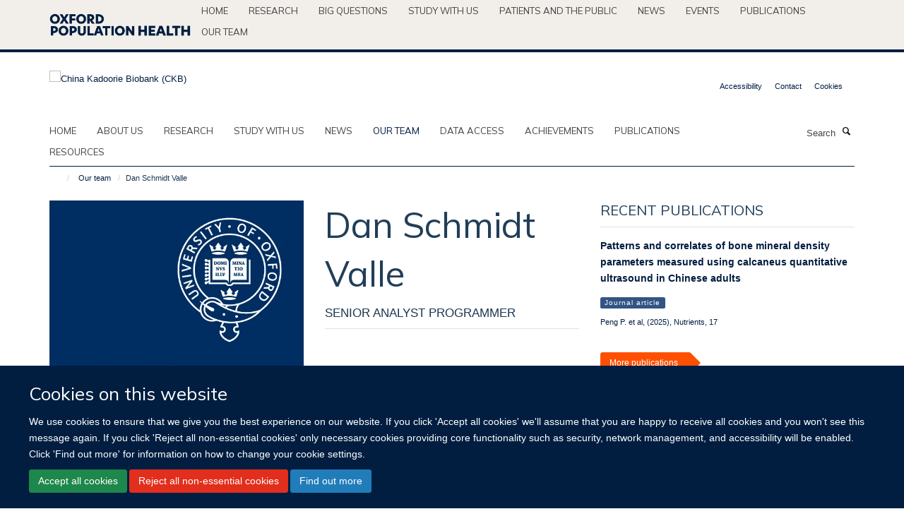

--- FILE ---
content_type: application/x-javascript;charset=utf-8
request_url: https://ckbiobank.kairuku.haiku.fry-it.com/portal_javascripts/Turnkey%20Theme/themebootstrapjspluginshaikujquery.navigation-portlets-cachekey-2292d19aaacb335890773b5a637e24ba.js
body_size: 8220
content:

/* Merged Plone Javascript file
 * This file is dynamically assembled from separate parts.
 * Some of these parts have 3rd party licenses or copyright information attached
 * Such information is valid for that section,
 * not for the entire composite file
 * originating files are separated by - filename.js -
 */

/* - ++theme++bootstrap/js/plugins/haiku/jquery.navigation-portlets.js - */
// https://ckbiobank.kairuku.haiku.fry-it.com/portal_javascripts/++theme++bootstrap/js/plugins/haiku/jquery.navigation-portlets.js?original=1
'use strict';var _createClass=function(){ function defineProperties(target,props){for(var i=0;i<props.length;i++){var descriptor=props[i];descriptor.enumerable=descriptor.enumerable||false;descriptor.configurable=true;if("value" in descriptor) descriptor.writable=true;Object.defineProperty(target,descriptor.key,descriptor)}} return function(Constructor,protoProps,staticProps){if(protoProps) defineProperties(Constructor.prototype,protoProps);if(staticProps) defineProperties(Constructor,staticProps);return Constructor}}();
function _classCallCheck(instance,Constructor){if(!(instance instanceof Constructor)){throw new TypeError("Cannot call a class as a function")}}(function($){var pluginName='navvy';var defaults={type:'submenu',ignoreLinksWithClass:'column-anchor',arrows:{collapsed:'&#65516;',collapse:'&#65514;'},toggleAria:{text:'Toggle panel visibility',className:'sr-only'}};var NavvyJqueryPlugin=function(){
function NavvyJqueryPlugin(element,options){_classCallCheck(this,NavvyJqueryPlugin);this.element=element;this.$element=$(element);this.settings=$.extend({},defaults,options);this.defaults=defaults;this.name=pluginName;this.init()}
_createClass(NavvyJqueryPlugin,[{key:'init',value: function init(){this.topMenuItems=this.$element.children('ul').children('li');this.topLinks=this.topMenuItems.children('a:not(.'+this.settings.ignoreLinksWithClass+')');this.goToTop=this.$element.children('p').children('a');this.goToTopTitle=this.goToTop.text();if(this.settings.type==='accordion'){this.useAccordion()} else if(this.settings.type==='separate'){this.useSeparate()} else{this.useSubmenu()}
this.bindClickEvents()}},{key:'useSubmenu',value: function useSubmenu(){var _this=this;this.topLinks.on('click', function(e){e.preventDefault();_this.topMenuItems.hide();var current=$(e.currentTarget).closest('li').show();current.children('ul').children('li').show()})}},{key:'useSeparate',value: function useSeparate(){var _this2=this;this.topLinks.on('click', function(e){e.preventDefault();_this2.topMenuItems.hide();var anchor=$(e.currentTarget);var text='\xAB '+anchor.text();anchor.hide().closest('li').show();anchor.siblings('ul').children('li').show();_this2.switchGoToTopText(text)})}},{key:'useAccordion',value: function useAccordion(){var _this3=this;this.toggleSr='<span class="'+this.settings.toggleAria.className+'">'+this.settings.toggleAria.text+'</span>';$.each(this.topLinks, function(_,link){var $el=$(link);if($el.siblings('ul').length>0){_this3.setArrow($el,'collapse')}});var setCollapsed=function setCollapsed(anchor){var isCollapsed=!anchor.siblings('ul').hasClass('shown');if(isCollapsed){_this3.resetArrows();_this3.changeArrowDirection(anchor,'collapsed');_this3.topMenuItems.children('.shown').removeClass('shown').children('li').slideUp();anchor.siblings('ul').addClass('shown').children('li').slideDown()} else{_this3.changeArrowDirection(anchor,'collapse');anchor.siblings('ul').removeClass('shown').children('li').slideUp()}};var activeLink=this.$element.find('.active');var hasActiveLink=activeLink.length;var subLinkActive=this.topMenuItems.find('.active').closest('ul').closest('li');var topLinkActive=activeLink.children('ul').closest('li');var checkActiveLink=function checkActiveLink(link,sublink){return link.length?link:sublink};var active=hasActiveLink?checkActiveLink(topLinkActive,subLinkActive):null;if(hasActiveLink){setCollapsed(active.children('a'))}
$('a[data-toggle="accordion"]').on('click', function(e){e.preventDefault();var anchor=$(e.currentTarget);if(anchor.siblings('ul').length>0){e.preventDefault();setCollapsed(anchor.siblings('a').first())}})}},{key:'switchGoToTopText',value: function switchGoToTopText(str){this.goToTop.text(str)}},{key:'resetArrows',value: function resetArrows(){var _this4=this;$.each(this.topLinks, function(_,link){var $el=$(link);_this4.changeArrowDirection($el,'collapse')})}},{key:'setArrow',value: function setArrow($el,arrow){var arrowAnchor=$('<a />',{href:'#','data-toggle':'accordion'});arrowAnchor.insertAfter($el);this.changeArrowDirection($el,arrow)}},{key:'changeArrowDirection',value: function changeArrowDirection($el,arrow){var html=''+this.settings.arrows[arrow]+this.toggleSr;$el.siblings('a[data-toggle="accordion"]').html(html)}},{key:'goBack',value: function goBack(e){e.preventDefault();this.topMenuItems.children('ul').children('li').hide();this.topMenuItems.show();this.topLinks.show();this.switchGoToTopText(this.goToTopTitle)}},{key:'bindClickEvents',value: function bindClickEvents(){this.goToTop.on('click',$.proxy(this.goBack,this))}}]);return NavvyJqueryPlugin}();$.fn[pluginName]=function Options(options){var _this5=this;return this.each(function(){if(!$.data(_this5,'plugin_'+pluginName)){$.data(_this5,'plugin_'+pluginName,new NavvyJqueryPlugin(_this5,options))}})}})(jQuery);

/* - ++theme++bootstrap/js/plugins/haiku/jquery.listscroll.js - */
// https://ckbiobank.kairuku.haiku.fry-it.com/portal_javascripts/++theme++bootstrap/js/plugins/haiku/jquery.listscroll.js?original=1
"use strict";function _classCallCheck(t,s){if(!(t instanceof s))throw new TypeError("Cannot call a class as a function")}var _createClass=function(){function t(t,s){for(var e=0;e<s.length;e++){var i=s[e];i.enumerable=i.enumerable||!1,i.configurable=!0,"value"in i&&(i.writable=!0),Object.defineProperty(t,i.key,i)}}return function(s,e,i){return e&&t(s.prototype,e),i&&t(s,i),s}}();!function(t){var s={limitType:"height",listCount:"3",listHeight:"200",bottomShadowClass:"none",scrollMethod:"arrows",scrollerHeight:"100",tollerance:"100",arrows:{disabledClass:"disabled",up:{class:"btn",icon:"glyphicon-chevron-down"},down:{class:"btn",icon:"glyphicon-chevron-up"}},wrapClass:"listScroll-wrap"},e=function(){function e(i,n){_classCallCheck(this,e),this.element=i,this.$element=t(i),this.settings=t.extend({},s,n),this.init()}return _createClass(e,[{key:"init",value:function(){var t=this.getTargetHeight(),s=parseInt(this.settings.listHeight,10)<parseInt(this.settings.scrollerHeight,10)?this.settings.listHeight:parseInt(this.settings.listHeight,10)-parseInt(this.settings.scrollerHeight,10);("count"===this.settings.limitType&&0!==this.settings.listCount&&t>0||t>this.settings.listHeight)&&("arrows"!==this.settings.scrollMethod||this.isActive()||(this.createWrap(),this.appendArrows(),this.bindArrowActions()),"none"===this.settings.bottomShadowClass||this.isActive()||this.addShadow(),this.$element.css({height:"height"===this.settings.limitType?s:t,overflowY:"arrows"===this.settings.scrollMethod?"hidden":"scroll"})),this.$element.data("is-active",!0)}},{key:"isActive",value:function(){return this.$element.data("is-active")}},{key:"getTargetHeight",value:function(){var s=0;if("height"===this.settings.limitType)s=parseInt(this.$element.height(),10);else{var e=this.$element.children("li");if(0!==this.settings.listCount&&this.settings.listCount<e.length)for(var i=0;i<this.settings.listCount;i++)s+=t(e[i]).outerHeight(!0)}return s}},{key:"createWrap",value:function(){this.$element.wrap('<div class="'+this.settings.wrapClass+'"/>'),this.container=this.$element.closest("."+this.settings.wrapClass)}},{key:"updateArrowsState",value:function(t){var s=this.container.find(".arrow-up"),e=this.container.find(".arrow-down");"bottom"===t?s.addClass(this.settings.arrows.disabledClass):s.removeClass(this.settings.arrows.disabledClass),"top"===t?e.addClass(this.settings.arrows.disabledClass):e.removeClass(this.settings.arrows.disabledClass)}},{key:"appendArrows",value:function(){var s='<a class="arrow-up '+this.settings.arrows.up.class+'"><i class="'+this.settings.arrows.up.icon+'"></i></a>',e='<a class="arrow-down '+this.settings.arrows.down.class+'"><i class="'+this.settings.arrows.down.icon+'"></i></a>',i=t("<p>").attr("class","text-center");i.append(t(s)).append(t(e)),this.container.append(i),this.updateArrowsState("top")}},{key:"addShadow",value:function(){this.container.append('<div class="'+this.settings.bottomShadowClass+'"></div>')}},{key:"bindArrowActions",value:function(){this.container.on("click",".arrow-up",{self:this,direction:"up"},this.scrollList),this.container.on("click",".arrow-down",{self:this,direction:"down"},this.scrollList)}},{key:"scrollList",value:function(t){t.preventDefault();var s=t.data.self,e=t.data.direction,i="up"===e?s.$element.scrollTop()+s.$element.height():s.$element.scrollTop()-s.$element.height(),n=void 0;s.$element.animate({scrollTop:i},400,function(){n="up"===e?i+s.$element.height()>=s.$element[0].scrollHeight?"bottom":null:i<=0?"top":null,s.updateArrowsState(n)})}}]),e}();t.fn.listScroll=function(s){var i=this;return this.each(function(){t.data(i,"plugin_listScroll")||t.data(i,"plugin_listScroll",new e(i,s))})}}(jQuery);

/* - ++theme++bootstrap/js/plugins/haiku/jquery.listsearch.js - */
// https://ckbiobank.kairuku.haiku.fry-it.com/portal_javascripts/++theme++bootstrap/js/plugins/haiku/jquery.listsearch.js?original=1
;(function($,window,document,undefined){'use strict';var pluginName='listSearch',defaults={items:'',sortBy:'',groupBy:''};
function Plugin(element,options){this.element=element;this.$element=$(this.element);this.settings=$.extend({},defaults,options);this._defaults=defaults;this._name=pluginName;this.items=[];this.filtered=[];this.groups=[];this.filteredBy={};this.init()}
$.extend(Plugin.prototype,{init: function(){if(!this.settings.groupBy||!this.settings.items){console.log('Invalid list!');return}
this._setupGroups();this._applyFilters(true)},_setupGroups: function(){var _this=this,els=$(this.$element.children(_this.settings.groupBy));$.each(els, function(idx,el){_this.groups.push({el:$(el),items:$(el).find(_this.settings.items),filtered:$(el).find(_this.settings.items)})})},_applyFilters: function(fresh){var _this=this;$.each(_this.groups, function(idx,group){group.filtered=fresh||Object.keys(_this.filteredBy).length===1?group.items:group.filtered;for(var filter in _this.filteredBy){if(typeof _this.filteredBy[filter]==='function'){group.filtered=_this._filter(group.filtered,_this.filteredBy[filter])}}});this.displayItems()},_sort: function(items){var _this=this;if(items.length){items.sort(function(a,b){var aName=$(a).find(_this.settings.sortBy).text().toLowerCase(),bName=$(b).find(_this.settings.sortBy).text().toLowerCase();return aName<bName?-1:aName>bName?1:0})}
return items},_filter: function(array,filterFunc){var index=-1,length=array.length,resIndex=-1,result=[];while(++index<length){var value=array[index];if(filterFunc(value)){result[++resIndex]=value}}
return result},filter: function(filter){this.filteredBy[filter.id]=filter.filter;this._applyFilters()},displayItems: function(){var _this=this,noPeople='There are no people matching your selection.',html,ignore;$.each(this.groups, function(idx,group){html=group.filtered.length?_this._sort($.unique(group.filtered)):noPeople;ignore=_this.settings.ignore?group.el.find(_this.settings.ignore):null;group.el.empty().append(ignore).append(html)})},resetFilter: function(name){delete this.filteredBy[name];this._applyFilters(true)}});$.fn[pluginName]=function(options){return this.each(function(){if(!$.data(this,'plugin_'+pluginName)){$.data(this,'plugin_'+pluginName,new Plugin(this,options))}})}})(jQuery,window,document);

/* - ++theme++bootstrap/js/plugins/haiku/jquery.list.js - */
// https://ckbiobank.kairuku.haiku.fry-it.com/portal_javascripts/++theme++bootstrap/js/plugins/haiku/jquery.list.js?original=1
"use strict";function _classCallCheck(t,i){if(!(t instanceof i))throw new TypeError("Cannot call a class as a function")}var _createClass=function(){function t(t,i){for(var e=0;e<i.length;e++){var s=i[e];s.enumerable=s.enumerable||!1,s.configurable=!0,"value"in s&&(s.writable=!0),Object.defineProperty(t,s.key,s)}}return function(i,e,s){return e&&t(i.prototype,e),s&&t(i,s),i}}();!function(t){var i={items:[],fixedFilters:[],pagination:{container:"",limit:20},messages:{noMatch:"There are no matching items.",endOfList:"No more items to show."},messagesClass:"details",events:{}},e={};e.lastIndexOf=function(t,i){var e=t?t.length:0;if(!e)return-1;for(var s=e;s--;)if(t[s]===i)return s;return-1},e.union=function(t,i){for(var e=t.concat(i),s=0;s<e.length;++s)for(var n=s+1;n<e.length;++n)e[s]===e[n]&&e.splice(n--,1);return e},e.filter=function(t,i){for(var e=-1,s=t.length,n=-1,o=[];++e<s;){var a=t[e];i(a)&&(o[++n]=a)}return o},e.updateWindowLocation=function(t,i){var s=location.protocol+"//"+location.host+location.pathname;Object.keys(t).length>0&&(s+="?",Object.keys(t).forEach(function(n){void 0===e.find(n,i,"id")&&(s+=n+"="+t[n].value+"&")})),window.history.replaceState({},document.title,s)},e.guid=function(){return function t(i){return i?(i^16*Math.random()>>i/4).toString(16):([1e7]+-1e3+-4e3+-8e3+-1e11).replace(/[018]/g,t)}()},e.find=function(t,i,e){for(var s=0;s<i.length;s++)if(i[s][e]===t)return i[s]};var s=function(){function s(e,n){_classCallCheck(this,s),this.element=e,this.$element=t(e),this.settings=t.extend({},i,n),this.settings.pagination=t.extend({},i.pagination,n.pagination,{startkey:0,finished:!1}),this.settings.displayItems=[],this.settings.filteredItems=[].concat(this.settings.items),this.settings.filteredBy={},this.init()}return _createClass(s,[{key:"init",value:function(){this.setup(),this.setupFixedFilters(),this.applyFilters(),this.bindActions()}},{key:"setup",value:function(){this.settings.guid=e.guid(),this.setupHtml(),this.replacePagination()}},{key:"setupFixedFilters",value:function(){if(this.settings.fixedFilters.length>0)for(var t=0;t<this.settings.fixedFilters.length;t++)this.filter(this.settings.fixedFilters[t])}},{key:"setupHtml",value:function(){var i=t("<div>").attr("id","haikulist_"+this.settings.guid+"_items-container"),e=t("<div>").attr({class:"infinite-scroll-button-holder",id:"haikulist_"+this.settings.guid+"_load-more-button-container"});this.$element.empty().append(i).append(e),this.settings.itemsContainer=t("#haikulist_"+this.settings.guid+"_items-container"),this.settings.loadMoreButtonContainer=t("#haikulist_"+this.settings.guid+"_load-more-button-container")}},{key:"resetList",value:function(){this.settings.itemsContainer.empty(),this.settings.pagination.startkey=0,this.settings.pagination.finished=!1}},{key:"updateLoadMoreButtonText",value:function(){var t=this.settings.filteredItems.length-this.settings.displayItems.length,i=t>this.settings.pagination.limit?this.settings.pagination.limit:t,e="Load "+i+" more";this.settings.loadMoreButton.text(e)}},{key:"replacePagination",value:function(){var i=t("<a>").text("Loading...").attr({id:"haikulist_"+this.settings.guid+"_load-more",href:"#",class:"link-button"}),e=t("<p>").attr({id:"haikulist_"+this.settings.guid+"_finished",class:this.settings.messagesClass}),s=t("<a>").text("Go to top").attr({id:"haikulist_"+this.settings.guid+"_scroll-top",class:"btn btn-sm btn-default"}).css({position:"fixed",bottom:"0px",right:"20px"});t(this.settings.pagination.container).hide(),this.settings.loadMoreButtonContainer.append('<div class="clearfix"></div>').append(i).append(e).append(s),this.settings.loadMoreButton=t("#haikulist_"+this.settings.guid+"_load-more").hide(),this.settings.finishedMessage=t("#haikulist_"+this.settings.guid+"_finished").hide(),this.settings.scrollTopButton=t("#haikulist_"+this.settings.guid+"_scroll-top").hide()}},{key:"loadMore",value:function(t){var i=function(t,i,e){return t.length>e?t.slice(i,i+e):t}(this.settings.filteredItems,this.settings.pagination.startkey,this.settings.pagination.limit),s=e.lastIndexOf(this.settings.filteredItems,i[i.length-1]);this.settings.showMessages=this.settings.pagination.startkey>0,-1!==s?(this.settings.pagination.startkey=s+1,this.settings.displayItems=e.union(this.settings.displayItems,i),this.settings.displayItems.length===this.settings.filteredItems.length&&(this.settings.pagination.finished=!0),this.appendItemsToView(i,t)):this.settings.pagination.finished=!0,this.updateLoadMoreButtonText(),this.toggleLoadMoreButtonVisibility(),this.toggleMessagesVisibility(),this.updateItemCount()}},{key:"appendItemsToView",value:function(t,i){for(var e=this.settings.itemsContainer.children().last(),s=0;s<t.length;s++)this.settings.itemsContainer.append(t[s].html);i&&this.animateScroll(e)}},{key:"animateScroll",value:function(){var i=this,e=arguments.length>0&&void 0!==arguments[0]?arguments[0]:t("body"),s=e.offset().top;t("body, html").animate({scrollTop:s},1e3,function(){i.toggleScrollTopVisibility(s)})}},{key:"toggleScrollTopVisibility",value:function(i){i>t(window).height()-this.$element.offset().top?this.settings.scrollTopButton.show():this.settings.scrollTopButton.hide()}},{key:"toggleLoadMoreButtonVisibility",value:function(){this.settings.pagination.finished?this.settings.loadMoreButton.hide():this.settings.loadMoreButton.show()}},{key:"toggleMessagesVisibility",value:function(){var t=void 0;this.settings.pagination.finished&&(0===this.settings.displayItems.length&&(t=this.settings.messages.noMatch),this.settings.showMessages&&this.settings.displayItems.length>0&&(t=this.settings.messages.endOfList)),t?this.settings.finishedMessage.text(t).show():this.settings.finishedMessage.hide()}},{key:"updateItemCount",value:function(){var t=void 0,i=void 0;"function"==typeof this.settings.events.updateItemCount&&(i=this.settings.filteredItems.length===this.settings.items.length,t=this.settings.filteredItems.length,this.settings.events.updateItemCount(t,i))}},{key:"applyFilters",value:function(t){var i=this;this.settings.displayItems=[],(Object.keys(this.settings.filteredBy).length<2||t)&&(this.settings.filteredItems=[].concat(this.settings.items)),Object.keys(this.settings.filteredBy).forEach(function(t){"function"==typeof i.settings.filteredBy[t].filter&&(i.settings.filteredItems=e.filter(i.settings.filteredItems,i.settings.filteredBy[t].filter),void 0===e.find(t,i.settings.fixedFilters,"id")&&e.updateWindowLocation(i.settings.filteredBy,i.settings.fixedFilters))}),this.resetList(),this.loadMore()}},{key:"filter",value:function(t,i){var e=void 0===i?void 0!==this.settings.filteredBy[t.id]:i;this.settings.filteredBy[t.id]={filter:t.filter,value:t.value},this.applyFilters(e)}},{key:"resetFilter",value:function(t){delete this.settings.filteredBy[t],this.applyFilters(!0)}},{key:"bindActions",value:function(){var i=this;this.settings.loadMoreButton.on("click",function(t){t.preventDefault(),i.loadMore(!0)}),this.settings.scrollTopButton.on("click",function(t){t.preventDefault(),i.animateScroll()}),t(window).scroll(function(){i.toggleScrollTopVisibility(t(window).scrollTop())})}}]),s}();t.fn.haikuList=function(i){var e=this;return this.each(function(){t.data(e,"plugin_haikuList")||t.data(e,"plugin_haikuList",new s(e,i))})}}(jQuery);

/* - ++theme++bootstrap/js/plugins/haiku/turnkey-jobs-feed.js - */
// https://ckbiobank.kairuku.haiku.fry-it.com/portal_javascripts/++theme++bootstrap/js/plugins/haiku/turnkey-jobs-feed.js?original=1
"use strict";function _classCallCheck(e,t){if(!(e instanceof t))throw new TypeError("Cannot call a class as a function")}var _createClass=function(){function e(e,t){for(var n=0;n<t.length;n++){var a=t[n];a.enumerable=a.enumerable||!1,a.configurable=!0,"value"in a&&(a.writable=!0),Object.defineProperty(e,a.key,a)}}return function(t,n,a){return n&&e(t.prototype,n),a&&e(t,a),t}}();!function(e){var t={feedUrl:null,keys:["html_description","salary","closes","webpage","label","url","contact","location"]},n=function(){function n(a,r){_classCallCheck(this,n),this.element=a,this.$element=e(a),this.settings=e.extend({},t,r),this.init()}return _createClass(n,[{key:"init",value:function(){var e=this,t=arguments;this.url=this.formatUrl(),this.fetch().fail(function(t,n,a){e.handleError(t.status+": "+a)}).done(function(n){n&&(n.vacancies.length?(e.buildResults(n.vacancies),e.setUpAccordion()):e.setupEmptyVacancies(),"function"==typeof e.settings.onComplete&&e.settings.onComplete.apply(e.vacancies,t))})}},{key:"formatUrl",value:function(){this.settings.feedUrl;var e=this.settings.feedUrl.substr(1+this.settings.feedUrl.lastIndexOf("/")).split("?")[0],t=-1!==e.lastIndexOf(".")?e.substr(e.lastIndexOf(".")):null,n=this.settings.feedUrl;return null!=t&&(n=n.substr(0,n.length-t.length)),n+=".json"}},{key:"fetch",value:function(){return e.ajax({type:"GET",crossDomain:!0,url:this.url,dataType:"json"})}},{key:"buildResults",value:function(t){var n=this;this.vacancies=e.map(t,function(t){var a=function(t){return-1!==e.inArray(t,n.settings.keys)},r=function(e,n){return e[n]=t[n],e};return Object.keys(t).filter(a).reduce(r,{})})}},{key:"setUpAccordion",value:function(){for(var t=this,n="",a=this.constructor.generateAccordionId(),r=e("<div/>",{class:"job-accordion"}),s=function(e,n,a){return'<div class="panel-heading"><a class="panel-title" data-toggle="collapse" data-parent="#job-accordion-'+e+'" href="#acc-'+e+"-"+a+'">'+n.label+"</a><p>Closing Date: "+t.constructor.formatDate(n.closes)+" | "+n.salary.label+"</p></div>"},i=function(e,t,n,a){return'<div id="acc-'+e+"-"+n+'" class="panel-collapse collapse '+a+'">\n          <div class="panel-body">'+t.html_description+'\n            <p><a href="'+t.webpage+'" class="btn btn-primary" target="_blank" rel="noopener">More information</a></p>\n          </div>\n        </div>'},l=0;l<this.vacancies.length;l++){var c=function(e){return{label:e.label||"Vacancy",closes:e.closes||"",salary:e.salary||{label:"not specified"},html_description:e.html_description||"",webpage:e.webpage||""}}(this.vacancies[l]);n+=function(e,t,n,a){return'<div class="panel panel-default">'+s(e,t,a)+i(e,t,a,n)+"</div>"}(a,c,"",l)}this.$element.hide(),r.addClass("panel-group").attr("id","job-accordion-"+a).html(n),this.$element.after(r)}},{key:"setupEmptyVacancies",value:function(){var t=e("<div/>",{class:"alert alert-box alert-info"});t.html("There are no open vacancies at the moment."),this.$element.hide(),this.$element.after(t)}},{key:"handleError",value:function(t){var n=(this.settings.feedUrl,e("<p />").attr("class","alert alert-warning").text("We couldn't find any vacancies at the moment. Please check back again!"));this.$element.hide().after(n)}}],[{key:"generateAccordionId",value:function(){return function e(t){return t?(t^16*Math.random()>>t/4).toString(16):([1e7]+-1e3+-4e3+-8e3+-1e11).replace(/[018]/g,e)}()}},{key:"formatDate",value:function(e){var t="";if(e){t=new Date(e).toString()}return t}}]),n}();e.fn.queryJobsFeed=function(t){var a=this;return this.each(function(){e.data(a,"plugin_queryJobsFeed")||e.data(a,"plugin_queryJobsFeed",new n(a,t))})}}(jQuery);

/* - ++theme++bootstrap/js/plugins/haiku/haiku-xml-jobs-feed.js - */
// https://ckbiobank.kairuku.haiku.fry-it.com/portal_javascripts/++theme++bootstrap/js/plugins/haiku/haiku-xml-jobs-feed.js?original=1
"use strict";function _typeof(o){"@babel/helpers - typeof";return _typeof="function"==typeof Symbol&&"symbol"==typeof Symbol.iterator?function(o){return typeof o}:function(o){return o&&"function"==typeof Symbol&&o.constructor===Symbol&&o!==Symbol.prototype?"symbol":typeof o},_typeof(o)}function _classCallCheck(a,n){if(!(a instanceof n)){throw new TypeError("Cannot call a class as a function")}}function _defineProperties(e,r){for(var t=0;t<r.length;t+=1){var o=r[t];o.enumerable=o.enumerable||!1,o.configurable=!0,"value"in o&&(o.writable=!0),Object.defineProperty(e,_toPropertyKey(o.key),o)}}function _createClass(e,r,t){return r&&_defineProperties(e.prototype,r),t&&_defineProperties(e,t),Object.defineProperty(e,"prototype",{writable:!1}),e}function _toPropertyKey(t){var i=_toPrimitive(t,"string");return "symbol"==_typeof(i)?i:i+""}function _toPrimitive(t,r){if("object"!=_typeof(t)||!t){return t}var e=t[Symbol.toPrimitive];if(void 0!==e){var i=e.call(t,r||"default");if("object"!=_typeof(i)){return i}throw new TypeError("@@toPrimitive must return a primitive value.")}return("string"===r?String:Number)(t)}(function($){var pluginName='xmlJobFeedParser';var defaults={feedUrl:null,keys:['shortDescription','recruitmentId','jobDescription','recruitmentClosesDate','recruitmentClosesTime','gradeAndSalaryText']};var HaikuXMLJobsFeedjQueryPlugin=function(){function HaikuXMLJobsFeedjQueryPlugin(element,options){_classCallCheck(this,HaikuXMLJobsFeedjQueryPlugin);this.element=element;this.$element=$(element);this.settings=$.extend({},defaults,options);this.init()}return _createClass(HaikuXMLJobsFeedjQueryPlugin,[{key:"init",value:function init(){var _this=this,_arguments=arguments;this.fetch().fail(function(jqXhr,_,err){_this.handleError("".concat(jqXhr.status,": ").concat(err))}).done(function(res){if(res){var vacancies=$(res).find('vacancy');if(vacancies.length>0){_this.buildResults(vacancies);_this.setAccordion()}else{_this.setupEmptyVacancies()}if(typeof _this.settings.onComplete==='function'){_this.settings.onComplete.apply(_this.vacancies,_arguments)}}})}},{key:"fetch",value:function fetch(){return $.ajax({type:'GET',url:this.settings.feedUrl,dataType:'xml'})}},{key:"buildResults",value:function buildResults(results){var keys=this.settings.keys;this.vacancies=results.map(function(){var $result=$(this);var vacancy={};keys.forEach(function(key){vacancy[key]=$.trim($result.find(key).text())});return vacancy})}},{key:"setAccordion",value:function setAccordion(){var _this2=this;var accordionHtml='';var accordionId=this.constructor.generateAccordionId();var accordionContainer=$('<div/>',{class:'job-accordion'});var formatVacancy=function formatVacancy(vacancy){return{label:vacancy.shortDescription||'Vacancy',closes:vacancy.recruitmentClosesDate||'',salary:vacancy.gradeAndSalaryText||'Not specified',html_description:vacancy.jobDescription||'',webpage:_this2.createJobLink(vacancy.recruitmentId)||''}};var makeAccordionButton=function makeAccordionButton(id,idx,label){return "<a class=\"panel-title\" type=\"button\" data-toggle=\"collapse\" href=\"#acc-".concat(id,"-").concat(idx,"\" data-parent=\"#job-accordion-").concat(accordionId,"\" aria-expanded=\"false\" aria-controls=\"acc-").concat(id,"-").concat(idx,"\">").concat(label,"</a>")};var makeAccordionHeader=function makeAccordionHeader(id,vacancy,idx){return "<div class=\"panel-heading\">".concat(makeAccordionButton(id,idx,vacancy.label),"<p>Closing Date: ").concat(vacancy.closes," | ").concat(vacancy.salary,"</p></div>")};var makeAccordionContent=function makeAccordionContent(id,_ref,idx,isCurrent){var htmlDescription=_ref.html_description,webpage=_ref.webpage;return "<div id=\"acc-".concat(id,"-").concat(idx,"\" class=\"accordion-collapse collapse ").concat(isCurrent,"\">\n          <div class=\"panel-body\">").concat(htmlDescription,"\n            <p><a href=\"").concat(webpage,"\" class=\"btn btn-primary\" target=\"_blank\" rel=\"noopener\">More information</a></p>\n          </div>\n        </div>")};var makeAccordionItem=function makeAccordionItem(id,vacancy,idx,isCurrent){return "<div class=\"panel panel-default\">".concat(makeAccordionHeader(id,vacancy,idx,isCurrent)).concat(makeAccordionContent(id,vacancy,idx,isCurrent),"</div>")};for(var i=0;i<this.vacancies.length;i+=1){var vacancy=formatVacancy(this.vacancies[i]);var isCurrent='';accordionHtml+=makeAccordionItem(accordionId,vacancy,i,isCurrent)}this.$element.hide();accordionContainer.addClass('panel-group').attr('id',"job-accordion-".concat(accordionId)).html(accordionHtml);this.$element.after(accordionContainer)}},{key:"createJobLink",value:function createJobLink(recruitmentId){return "https://my.corehr.com/pls/uoxrecruit/erq_jobspec_version_4.display_form?p_refresh_search=Y&p_recruitment_id=".concat(recruitmentId,"&p_form_profile_detail=&p_display_apply_ind=Y&p_process_type=&p_applicant_no=&p_company=10&p_internal_external=E&p_display_in_irish=N")}},{key:"setupEmptyVacancies",value:function setupEmptyVacancies(){var infoContainer=$('<div/>',{class:'alert alert-box alert-info'});infoContainer.html('There are no open vacancies at the moment.');this.$element.hide();this.$element.after(infoContainer)}},{key:"handleError",value:function handleError(err){var feedUrl=this.settings.feedUrl;console.error("Something went wrong with the jobs feed: ".concat(feedUrl,"! ").concat(err));var warning=$('<p />').attr('class','alert alert-warning').text("We couldn't find any vacancies at the moment. Please check back again!");this.$element.hide().after(warning)}}],[{key:"generateAccordionId",value:function generateAccordionId(){var len=arguments.length>0&&arguments[0]!==undefined?arguments[0]:11;var idx=36;var hex='';while(idx--){hex+=idx.toString(36)}function uid(len){var str='';var num=len;while(num--){str+=hex[Math.random()*36|0]}return str}return uid(len)}}])}();$.fn[pluginName]=function Options(options){var _this3=this;return this.each(function(){if(!$.data(_this3,"plugin_".concat(pluginName))){$.data(_this3,"plugin_".concat(pluginName),new HaikuXMLJobsFeedjQueryPlugin(_this3,options))}})}})(jQuery);
